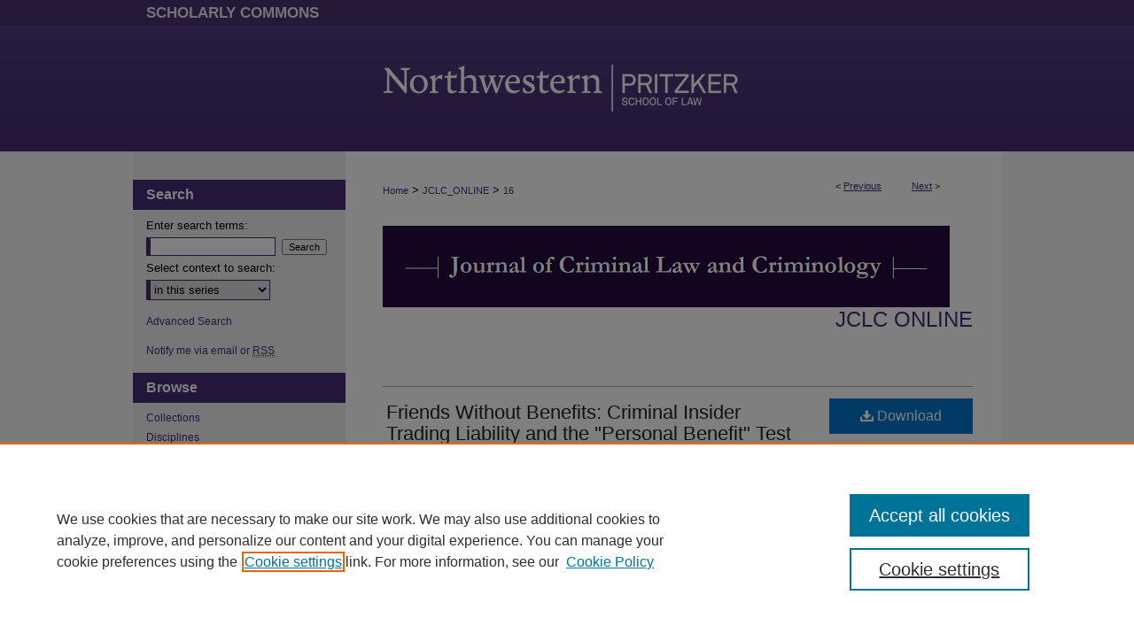

--- FILE ---
content_type: text/html; charset=UTF-8
request_url: https://scholarlycommons.law.northwestern.edu/jclc_online/16/
body_size: 7831
content:

<!DOCTYPE html>
<html lang="en">
<head><!-- inj yui3-seed: --><script type='text/javascript' src='//cdnjs.cloudflare.com/ajax/libs/yui/3.6.0/yui/yui-min.js'></script><script type='text/javascript' src='//ajax.googleapis.com/ajax/libs/jquery/1.10.2/jquery.min.js'></script><!-- Adobe Analytics --><script type='text/javascript' src='https://assets.adobedtm.com/4a848ae9611a/d0e96722185b/launch-d525bb0064d8.min.js'></script><script type='text/javascript' src=/assets/nr_browser_production.js></script>

<!-- def.1 -->
<meta charset="utf-8">
<meta name="viewport" content="width=device-width">
<title>
"Friends Without Benefits: Criminal Insider Trading Liability and the "" by Curtis A. French
</title>


<!-- FILE article_meta-tags.inc --><!-- FILE: /srv/sequoia/main/data/assets/site/article_meta-tags.inc -->
<meta itemprop="name" content="Friends Without Benefits: Criminal Insider Trading Liability and the &quot;Personal Benefit&quot; Test After Blaszczak">
<meta property="og:title" content="Friends Without Benefits: Criminal Insider Trading Liability and the &quot;Personal Benefit&quot; Test After Blaszczak">
<meta name="twitter:title" content="Friends Without Benefits: Criminal Insider Trading Liability and the &quot;Personal Benefit&quot; Test After Blaszczak">
<meta property="article:author" content="Curtis A. French">
<meta name="author" content="Curtis A. French">
<meta name="robots" content="noodp, noydir">
<meta name="description" content="The U.S. Supreme Court established the “personal benefit” test in Dirks v. SEC to determine whether a tippee assumed a fiduciary duty to not trade based on or disclose inside information when a tipper breached his or her fiduciary duty by improperly disclosing such information to the tippee. Under the personal benefit test, a tipper breaches his or her fiduciary duty if the tipper derives a personal benefit, either directly or indirectly, from disclosing the inside information to a tippee. The Supreme Court provided examples as to what constitutes a personal benefit, such as the tipper’s expectation of reputational benefits that will lead to future profits, receiving a quid pro quo from the tippee, or providing inside information as a gift to a relative or friend. However, the examples provided in Dirks were too broad and left other courts without a definitive answer as to how to identify a personal benefit. The Second Circuit and the Supreme Court attempted to refine the application of the Dirks personal benefit test in United States v. Newman, Salman v. United States, and United States v. Martoma. This line of cases culminated in the Second Circuit’s recent decision in United States v. Blaszczak in which the Second Circuit declined to apply the Dirks personal benefit test to securities fraud and insider trading claims brought under Title 18 of the federal criminal code. This Comment discusses the origins of insider trading law in the United States and the subsequent development of the Dirks personal benefit test, examines the effects of the Second Circuit’s decision in Blaszczak on insider trading law, and recommends how the body of insider trading law can move forward following Blaszczak.">
<meta itemprop="description" content="The U.S. Supreme Court established the “personal benefit” test in Dirks v. SEC to determine whether a tippee assumed a fiduciary duty to not trade based on or disclose inside information when a tipper breached his or her fiduciary duty by improperly disclosing such information to the tippee. Under the personal benefit test, a tipper breaches his or her fiduciary duty if the tipper derives a personal benefit, either directly or indirectly, from disclosing the inside information to a tippee. The Supreme Court provided examples as to what constitutes a personal benefit, such as the tipper’s expectation of reputational benefits that will lead to future profits, receiving a quid pro quo from the tippee, or providing inside information as a gift to a relative or friend. However, the examples provided in Dirks were too broad and left other courts without a definitive answer as to how to identify a personal benefit. The Second Circuit and the Supreme Court attempted to refine the application of the Dirks personal benefit test in United States v. Newman, Salman v. United States, and United States v. Martoma. This line of cases culminated in the Second Circuit’s recent decision in United States v. Blaszczak in which the Second Circuit declined to apply the Dirks personal benefit test to securities fraud and insider trading claims brought under Title 18 of the federal criminal code. This Comment discusses the origins of insider trading law in the United States and the subsequent development of the Dirks personal benefit test, examines the effects of the Second Circuit’s decision in Blaszczak on insider trading law, and recommends how the body of insider trading law can move forward following Blaszczak.">
<meta name="twitter:description" content="The U.S. Supreme Court established the “personal benefit” test in Dirks v. SEC to determine whether a tippee assumed a fiduciary duty to not trade based on or disclose inside information when a tipper breached his or her fiduciary duty by improperly disclosing such information to the tippee. Under the personal benefit test, a tipper breaches his or her fiduciary duty if the tipper derives a personal benefit, either directly or indirectly, from disclosing the inside information to a tippee. The Supreme Court provided examples as to what constitutes a personal benefit, such as the tipper’s expectation of reputational benefits that will lead to future profits, receiving a quid pro quo from the tippee, or providing inside information as a gift to a relative or friend. However, the examples provided in Dirks were too broad and left other courts without a definitive answer as to how to identify a personal benefit. The Second Circuit and the Supreme Court attempted to refine the application of the Dirks personal benefit test in United States v. Newman, Salman v. United States, and United States v. Martoma. This line of cases culminated in the Second Circuit’s recent decision in United States v. Blaszczak in which the Second Circuit declined to apply the Dirks personal benefit test to securities fraud and insider trading claims brought under Title 18 of the federal criminal code. This Comment discusses the origins of insider trading law in the United States and the subsequent development of the Dirks personal benefit test, examines the effects of the Second Circuit’s decision in Blaszczak on insider trading law, and recommends how the body of insider trading law can move forward following Blaszczak.">
<meta property="og:description" content="The U.S. Supreme Court established the “personal benefit” test in Dirks v. SEC to determine whether a tippee assumed a fiduciary duty to not trade based on or disclose inside information when a tipper breached his or her fiduciary duty by improperly disclosing such information to the tippee. Under the personal benefit test, a tipper breaches his or her fiduciary duty if the tipper derives a personal benefit, either directly or indirectly, from disclosing the inside information to a tippee. The Supreme Court provided examples as to what constitutes a personal benefit, such as the tipper’s expectation of reputational benefits that will lead to future profits, receiving a quid pro quo from the tippee, or providing inside information as a gift to a relative or friend. However, the examples provided in Dirks were too broad and left other courts without a definitive answer as to how to identify a personal benefit. The Second Circuit and the Supreme Court attempted to refine the application of the Dirks personal benefit test in United States v. Newman, Salman v. United States, and United States v. Martoma. This line of cases culminated in the Second Circuit’s recent decision in United States v. Blaszczak in which the Second Circuit declined to apply the Dirks personal benefit test to securities fraud and insider trading claims brought under Title 18 of the federal criminal code. This Comment discusses the origins of insider trading law in the United States and the subsequent development of the Dirks personal benefit test, examines the effects of the Second Circuit’s decision in Blaszczak on insider trading law, and recommends how the body of insider trading law can move forward following Blaszczak.">
<meta name="keywords" content="insider trading, securities fraud, criminal law">
<meta name="bepress_citation_series_title" content="JCLC Online">
<meta name="bepress_citation_author" content="French, Curtis A.">
<meta name="bepress_citation_title" content="Friends Without Benefits: Criminal Insider Trading Liability and the &quot;Personal Benefit&quot; Test After Blaszczak">
<meta name="bepress_citation_date" content="2022">
<!-- FILE: /srv/sequoia/main/data/assets/site/ir_download_link.inc -->
<!-- FILE: /srv/sequoia/main/data/assets/site/article_meta-tags.inc (cont) -->
<meta name="bepress_citation_pdf_url" content="https://scholarlycommons.law.northwestern.edu/cgi/viewcontent.cgi?article=1023&amp;context=jclc_online">
<meta name="bepress_citation_abstract_html_url" content="https://scholarlycommons.law.northwestern.edu/jclc_online/16">
<meta name="bepress_citation_online_date" content="2022/4/2">
<meta name="viewport" content="width=device-width">
<!-- Additional Twitter data -->
<meta name="twitter:card" content="summary">
<!-- Additional Open Graph data -->
<meta property="og:type" content="article">
<meta property="og:url" content="https://scholarlycommons.law.northwestern.edu/jclc_online/16">
<meta property="og:site_name" content="Northwestern Pritzker School of Law Scholarly Commons">




<!-- FILE: article_meta-tags.inc (cont) -->
<meta name="bepress_is_article_cover_page" content="1">


<!-- sh.1 -->
<link rel="stylesheet" href="/ir-style.css" type="text/css" media="screen">
<link rel="stylesheet" href="/ir-custom.css" type="text/css" media="screen">
<link rel="stylesheet" href="../ir-custom.css" type="text/css" media="screen">
<link rel="stylesheet" href="/ir-local.css" type="text/css" media="screen">
<link rel="stylesheet" href="../ir-local.css" type="text/css" media="screen">
<link rel="stylesheet" href="/ir-print.css" type="text/css" media="print">
<link type="text/css" rel="stylesheet" href="/assets/floatbox/floatbox.css">
<link rel="alternate" type="application/rss+xml" title="Site Feed" href="/recent.rss">
<link rel="shortcut icon" href="/favicon.ico" type="image/x-icon">
<!--[if IE]>
<link rel="stylesheet" href="/ir-ie.css" type="text/css" media="screen">
<![endif]-->

<!-- JS  -->
<script type="text/javascript" src="/assets/jsUtilities.js"></script>
<script type="text/javascript" src="/assets/footnoteLinks.js"></script>
<script type="text/javascript" src="/assets/scripts/yui-init.pack.js"></script>
<script type="text/javascript" src="/assets/scripts/bepress-init.debug.js"></script>
<script type="text/javascript" src="/assets/scripts/JumpListYUI.pack.js"></script>

<!-- end sh.1 -->




<script type="text/javascript">var pageData = {"page":{"environment":"prod","productName":"bpdg","language":"en","name":"ir_series:article","businessUnit":"els:rp:st"},"visitor":{}};</script>

</head>
<body id="geo-series">
<!-- FILE /srv/sequoia/main/data/scholarlycommons.law.northwestern.edu/assets/header.pregen --><!-- FILE: /srv/sequoia/main/data/assets/site/mobile_nav.inc --><!--[if !IE]>-->
<script src="/assets/scripts/dc-mobile/dc-responsive-nav.js"></script>

<header id="mobile-nav" class="nav-down device-fixed-height" style="visibility: hidden;">
  
  
  <nav class="nav-collapse">
    <ul>
      <li class="menu-item active device-fixed-width"><a href="https://scholarlycommons.law.northwestern.edu" title="Home" data-scroll >Home</a></li>
      <li class="menu-item device-fixed-width"><a href="https://scholarlycommons.law.northwestern.edu/do/search/advanced/" title="Search" data-scroll ><i class="icon-search"></i> Search</a></li>
      <li class="menu-item device-fixed-width"><a href="https://scholarlycommons.law.northwestern.edu/communities.html" title="Browse" data-scroll >Browse Collections</a></li>
      <li class="menu-item device-fixed-width"><a href="/cgi/myaccount.cgi?context=jclc_online" title="My Account" data-scroll >My Account</a></li>
      <li class="menu-item device-fixed-width"><a href="https://scholarlycommons.law.northwestern.edu/about.html" title="About" data-scroll >About</a></li>
      <li class="menu-item device-fixed-width"><a href="https://network.bepress.com" title="Digital Commons Network" data-scroll ><img width="16" height="16" alt="DC Network" style="vertical-align:top;" src="/assets/md5images/8e240588cf8cd3a028768d4294acd7d3.png"> Digital Commons Network™</a></li>
    </ul>
  </nav>
</header>

<script src="/assets/scripts/dc-mobile/dc-mobile-nav.js"></script>
<!--<![endif]-->
<!-- FILE: /srv/sequoia/main/data/scholarlycommons.law.northwestern.edu/assets/header.pregen (cont) -->



<div id="nulaw">
	<div id="container">
		<a href="#main" class="skiplink" accesskey="2" >Skip to main content</a>

		
			<div id="navigation">
				<!-- FILE: /srv/sequoia/main/data/assets/site/ir_navigation.inc --><div id="tabs" role="navigation" aria-label="Main"><ul><li id="tabone"><a href="https://scholarlycommons.law.northwestern.edu" title="Scholarly Commons" ><span>Scholarly Commons</span></a></li><li id="tabtwo"><a href="https://scholarlycommons.law.northwestern.edu/faq.html" title="FAQ" ><span>FAQ</span></a></li><li id="tabthree"><a href="https://scholarlycommons.law.northwestern.edu/about.html" title="About" ><span>About</span></a></li><li id="tabfour"><a href="https://scholarlycommons.law.northwestern.edu" title="Home" ><span>Home</span></a></li></ul></div>


<!-- FILE: /srv/sequoia/main/data/scholarlycommons.law.northwestern.edu/assets/header.pregen (cont) -->
			</div>			
					
			<div id="header">
				<a href="https://scholarlycommons.law.northwestern.edu" id="banner_link" title="Northwestern Pritzker School of Law Scholarly Commons" >
					<img id="banner_image" alt="Northwestern Pritzker School of Law Scholarly Commons" width='980' height='142' src="/assets/md5images/e588b743fb637342223c6fc2aa5c05c8.png">
				</a>	
				
					<a href="http://www.law.northwestern.edu/" id="logo_link" title="Northwestern Pritzker School of Law" >
						<img id="logo_image" alt="Northwestern Pritzker School of Law" title="Northwestern Pritzker School of Law" width='486' height='142' src="/assets/md5images/30a0dcfd36d27e8be7a7180f521a023c.png">
					</a>	
				
			</div>
		

		<div id="wrapper">
			<div id="content">
				<div id="main" class="text">

<script type="text/javascript" src="/assets/floatbox/floatbox.js"></script>  
<!-- FILE: /srv/sequoia/main/data/assets/site/article_pager.inc -->

<div id="breadcrumb"><ul id="pager">

                
                 
<li>&lt; <a href="https://scholarlycommons.law.northwestern.edu/jclc_online/18" class="ignore" >Previous</a></li>
        
        
        

                
                 
<li><a href="https://scholarlycommons.law.northwestern.edu/jclc_online/15" class="ignore" >Next</a> &gt;</li>
        
        
        
<li>&nbsp;</li></ul><div class="crumbs"><!-- FILE: /srv/sequoia/main/data/assets/site/ir_breadcrumb.inc -->

<div class="crumbs" role="navigation" aria-label="Breadcrumb">
	<p>
	
	
			<a href="https://scholarlycommons.law.northwestern.edu" class="ignore" >Home</a>
	
	
	
	
	
	
	
	
	
	
	 <span aria-hidden="true">&gt;</span> 
		<a href="https://scholarlycommons.law.northwestern.edu/jclc_online" class="ignore" >JCLC_ONLINE</a>
	
	
	
	
	
	 <span aria-hidden="true">&gt;</span> 
		<a href="https://scholarlycommons.law.northwestern.edu/jclc_online/16" class="ignore" aria-current="page" >16</a>
	
	
	
	</p>
</div>


<!-- FILE: /srv/sequoia/main/data/assets/site/article_pager.inc (cont) --></div>
</div>
<!-- FILE: /srv/sequoia/main/data/assets/site/ir_series/article/index.html (cont) -->
<!-- FILE: /srv/sequoia/main/data/assets/site/ir_series/article/article_info.inc --><!-- FILE: /srv/sequoia/main/data/assets/site/openurl.inc -->

























<!-- FILE: /srv/sequoia/main/data/assets/site/ir_series/article/article_info.inc (cont) -->
<!-- FILE: /srv/sequoia/main/data/assets/site/ir_download_link.inc -->









	
	
	
    
    
    
	
		
		
		
	
	
	
	
	
	

<!-- FILE: /srv/sequoia/main/data/assets/site/ir_series/article/article_info.inc (cont) -->
<!-- FILE: /srv/sequoia/main/data/assets/site/ir_series/article/ir_article_header.inc -->


<div id="series-header">
<!-- FILE: /srv/sequoia/main/data/assets/site/ir_series/ir_series_logo.inc -->



 




	
	
		
			<img alt="JCLC Online" style="height:92px;width:640px;" class="ignore" width='640' height='92' src="../../assets/md5images/eba1bba0807bb5e19ce62f85e372d50c.png">
			
		
	


<!-- FILE: /srv/sequoia/main/data/assets/site/ir_series/article/ir_article_header.inc (cont) --><h2 id="series-title"><a href="https://scholarlycommons.law.northwestern.edu/jclc_online" >JCLC Online</a></h2></div>
<div style="clear: both">&nbsp;</div>

<div id="sub">
<div id="alpha">
<!-- FILE: /srv/sequoia/main/data/assets/site/ir_series/article/article_info.inc (cont) --><div id='title' class='element'>
<h1><a href='https://scholarlycommons.law.northwestern.edu/cgi/viewcontent.cgi?article=1023&amp;context=jclc_online'>Friends Without Benefits: Criminal Insider Trading Liability and the "Personal Benefit" Test After Blaszczak</a></h1>
</div>
<div class='clear'></div>
<div id='authors' class='element'>
<h2 class='visually-hidden'>Authors</h2>
<p class="author"><a href='https://scholarlycommons.law.northwestern.edu/do/search/?q=author%3A%22Curtis%20A.%20French%22&start=0&context=1636526'><strong>Curtis A. French</strong></a><br />
</p></div>
<div class='clear'></div>
<div id='document_type' class='element'>
<h2 class='field-heading'>Document Type</h2>
<p>Article</p>
</div>
<div class='clear'></div>
<div id='publication_date' class='element'>
<h2 class='field-heading'>Publication Date</h2>
<p>Spring 2022</p>
</div>
<div class='clear'></div>
<div id='abstract' class='element'>
<h2 class='field-heading'>Abstract</h2>
<p>The U.S. Supreme Court established the “personal benefit” test in <em>Dirks v. SEC</em> to determine whether a tippee assumed a fiduciary duty to not trade based on or disclose inside information when a tipper breached his or her fiduciary duty by improperly disclosing such information to the tippee. Under the personal benefit test, a tipper breaches his or her fiduciary duty if the tipper derives a personal benefit, either directly or indirectly, from disclosing the inside information to a tippee. The Supreme Court provided examples as to what constitutes a personal benefit, such as the tipper’s expectation of reputational benefits that will lead to future profits, receiving a quid pro quo from the tippee, or providing inside information as a gift to a relative or friend. However, the examples provided in <em>Dirks</em> were too broad and left other courts without a definitive answer as to how to identify a personal benefit. The Second Circuit and the Supreme Court attempted to refine the application of the <em>Dirks</em> personal benefit test in <em>United States v. Newman</em>, <em>Salman v. United States</em>, and <em>United States v. Martoma</em>. This line of cases culminated in the Second Circuit’s recent decision in <em>United States v. Blaszczak</em> in which the Second Circuit declined to apply the <em>Dirks</em> personal benefit test to securities fraud and insider trading claims brought under Title 18 of the federal criminal code. This Comment discusses the origins of insider trading law in the United States and the subsequent development of the <em>Dirks</em> personal benefit test, examines the effects of the Second Circuit’s decision in <em>Blaszczak</em> on insider trading law, and recommends how the body of insider trading law can move forward following <em>Blaszczak</em>.</p>
</div>
<div class='clear'></div>
<div id='recommended_citation' class='element'>
<h2 class='field-heading'>Recommended Citation</h2>
<p class='citation'>Curtis A. French, Friends Without Benefits: Criminal Insider Trading Liability and the “Personal Benefit” Test After Blaszczak, 112 J. CRIM. L. & CRIMINOLOGY ONLINE 135 (2022).</p>
</div>
<div class='clear'></div>
</div>
    </div>
    <div id='beta_7-3'>
<!-- FILE: /srv/sequoia/main/data/assets/site/info_box_7_3.inc --><!-- FILE: /srv/sequoia/main/data/assets/site/openurl.inc -->

























<!-- FILE: /srv/sequoia/main/data/assets/site/info_box_7_3.inc (cont) -->
<!-- FILE: /srv/sequoia/main/data/assets/site/ir_download_link.inc -->









	
	
	
    
    
    
	
		
		
		
	
	
	
	
	
	

<!-- FILE: /srv/sequoia/main/data/assets/site/info_box_7_3.inc (cont) -->


	<!-- FILE: /srv/sequoia/main/data/assets/site/info_box_download_button.inc --><div class="aside download-button">
      <a id="pdf" class="btn" href="https://scholarlycommons.law.northwestern.edu/cgi/viewcontent.cgi?article=1023&amp;context=jclc_online" title="PDF (716&nbsp;KB) opens in new window" target="_blank" > 
    	<i class="icon-download-alt" aria-hidden="true"></i>
        Download
      </a>
</div>


<!-- FILE: /srv/sequoia/main/data/assets/site/info_box_7_3.inc (cont) -->
	<!-- FILE: /srv/sequoia/main/data/assets/site/info_box_embargo.inc -->
<!-- FILE: /srv/sequoia/main/data/assets/site/info_box_7_3.inc (cont) -->

<!-- FILE: /srv/sequoia/main/data/assets/site/info_box_custom_upper.inc -->
<!-- FILE: /srv/sequoia/main/data/assets/site/info_box_7_3.inc (cont) -->
<!-- FILE: /srv/sequoia/main/data/assets/site/info_box_openurl.inc -->
<!-- FILE: /srv/sequoia/main/data/assets/site/info_box_7_3.inc (cont) -->

<!-- FILE: /srv/sequoia/main/data/assets/site/info_box_article_metrics.inc -->






<div id="article-stats" class="aside hidden">

    <p class="article-downloads-wrapper hidden"><span id="article-downloads"></span> DOWNLOADS</p>
    <p class="article-stats-date hidden">Since April 02, 2022</p>

    <p class="article-plum-metrics">
        <a href="https://plu.mx/plum/a/?repo_url=https://scholarlycommons.law.northwestern.edu/jclc_online/16" class="plumx-plum-print-popup plum-bigben-theme" data-badge="true" data-hide-when-empty="true" ></a>
    </p>
</div>
<script type="text/javascript" src="//cdn.plu.mx/widget-popup.js"></script>





<!-- Article Download Counts -->
<script type="text/javascript" src="/assets/scripts/article-downloads.pack.js"></script>
<script type="text/javascript">
    insertDownloads(28471592);
</script>


<!-- Add border to Plum badge & download counts when visible -->
<script>
// bind to event when PlumX widget loads
jQuery('body').bind('plum:widget-load', function(e){
// if Plum badge is visible
  if (jQuery('.PlumX-Popup').length) {
// remove 'hidden' class
  jQuery('#article-stats').removeClass('hidden');
  jQuery('.article-stats-date').addClass('plum-border');
  }
});
// bind to event when page loads
jQuery(window).bind('load',function(e){
// if DC downloads are visible
  if (jQuery('#article-downloads').text().length > 0) {
// add border to aside
  jQuery('#article-stats').removeClass('hidden');
  }
});
</script>



<!-- Adobe Analytics: Download Click Tracker -->
<script>

$(function() {

  // Download button click event tracker for PDFs
  $(".aside.download-button").on("click", "a#pdf", function(event) {
    pageDataTracker.trackEvent('navigationClick', {
      link: {
          location: 'aside download-button',
          name: 'pdf'
      }
    });
  });

  // Download button click event tracker for native files
  $(".aside.download-button").on("click", "a#native", function(event) {
    pageDataTracker.trackEvent('navigationClick', {
        link: {
            location: 'aside download-button',
            name: 'native'
        }
     });
  });

});

</script>
<!-- FILE: /srv/sequoia/main/data/assets/site/info_box_7_3.inc (cont) -->



	<!-- FILE: /srv/sequoia/main/data/assets/site/info_box_disciplines.inc -->




	





	<div id="beta-disciplines" class="aside">
		<h4>Included in</h4>
	<p>
		
				
					<a href="https://network.bepress.com/hgg/discipline/912" title="Criminal Law Commons" >Criminal Law Commons</a>
				
				
			
		
	</p>
	</div>



<!-- FILE: /srv/sequoia/main/data/assets/site/info_box_7_3.inc (cont) -->

<!-- FILE: /srv/sequoia/main/data/assets/site/bookmark_widget.inc -->

<div id="share" class="aside">
<h2>Share</h2>
	
	<div class="a2a_kit a2a_kit_size_24 a2a_default_style">
    	<a class="a2a_button_facebook"></a>
    	<a class="a2a_button_linkedin"></a>
		<a class="a2a_button_whatsapp"></a>
		<a class="a2a_button_email"></a>
    	<a class="a2a_dd"></a>
    	<script async src="https://static.addtoany.com/menu/page.js"></script>
	</div>
</div>

<!-- FILE: /srv/sequoia/main/data/assets/site/info_box_7_3.inc (cont) -->
<!-- FILE: /srv/sequoia/main/data/assets/site/info_box_geolocate.inc --><!-- FILE: /srv/sequoia/main/data/assets/site/ir_geolocate_enabled_and_displayed.inc -->

<!-- FILE: /srv/sequoia/main/data/assets/site/info_box_geolocate.inc (cont) -->

<!-- FILE: /srv/sequoia/main/data/assets/site/info_box_7_3.inc (cont) -->

	<!-- FILE: /srv/sequoia/main/data/assets/site/zotero_coins.inc -->

<span class="Z3988" title="ctx_ver=Z39.88-2004&amp;rft_val_fmt=info%3Aofi%2Ffmt%3Akev%3Amtx%3Ajournal&amp;rft_id=https%3A%2F%2Fscholarlycommons.law.northwestern.edu%2Fjclc_online%2F16&amp;rft.atitle=Friends%20Without%20Benefits%3A%20Criminal%20Insider%20Trading%20Liability%20and%20the%20%22Personal%20Benefit%22%20Test%20After%20Blaszczak&amp;rft.aufirst=Curtis&amp;rft.aulast=French&amp;rft.jtitle=JCLC%20Online&amp;rft.date=2022-04-01">COinS</span>
<!-- FILE: /srv/sequoia/main/data/assets/site/info_box_7_3.inc (cont) -->

<!-- FILE: /srv/sequoia/main/data/assets/site/info_box_custom_lower.inc -->
<!-- FILE: /srv/sequoia/main/data/assets/site/info_box_7_3.inc (cont) -->
<!-- FILE: /srv/sequoia/main/data/assets/site/ir_series/article/article_info.inc (cont) --></div>

<div class='clear'>&nbsp;</div>
<!-- FILE: /srv/sequoia/main/data/assets/site/ir_article_custom_fields.inc -->

<!-- FILE: /srv/sequoia/main/data/assets/site/ir_series/article/article_info.inc (cont) -->

<!-- FILE: /srv/sequoia/main/data/assets/site/ir_series/article/index.html (cont) -->
<!-- FILE /srv/sequoia/main/data/assets/site/footer.pregen --></div>
	<div class="verticalalign">&nbsp;</div>
	<div class="clear">&nbsp;</div>

</div>

	<div id="sidebar" role="complementary">
	<!-- FILE: /srv/sequoia/main/data/assets/site/ir_sidebar_7_8.inc -->

	<!-- FILE: /srv/sequoia/main/data/assets/site/ir_sidebar_sort_sba.inc --><!-- FILE: /srv/sequoia/main/data/assets/site/ir_sidebar_custom_upper_7_8.inc -->

<!-- FILE: /srv/sequoia/main/data/assets/site/ir_sidebar_sort_sba.inc (cont) -->
<!-- FILE: /srv/sequoia/main/data/assets/site/ir_sidebar_search_7_8.inc --><h2>Search</h2>


	
<form method='get' action='https://scholarlycommons.law.northwestern.edu/do/search/' id="sidebar-search">
	<label for="search" accesskey="4">
		Enter search terms:
	</label>
		<div>
			<span class="border">
				<input type="text" name='q' class="search" id="search">
			</span> 
			<input type="submit" value="Search" class="searchbutton" style="font-size:11px;">
		</div>
	<label for="context">
		Select context to search:
	</label> 
		<div>
			<span class="border">
				<select name="fq" id="context">
					
					
						<option value='virtual_ancestor_link:"https://scholarlycommons.law.northwestern.edu/jclc_online"'>in this series</option>
					
					
					
					<option value='virtual_ancestor_link:"https://scholarlycommons.law.northwestern.edu"'>in this repository</option>
					<option value='virtual_ancestor_link:"http:/"'>across all repositories</option>
				</select>
			</span>
		</div>
</form>

<p class="advanced">
	
	
		<a href="https://scholarlycommons.law.northwestern.edu/do/search/advanced/?fq=virtual_ancestor_link:%22https://scholarlycommons.law.northwestern.edu/jclc_online%22" >
			Advanced Search
		</a>
	
</p>
<!-- FILE: /srv/sequoia/main/data/assets/site/ir_sidebar_sort_sba.inc (cont) -->
<!-- FILE: /srv/sequoia/main/data/assets/site/ir_sidebar_notify_7_8.inc -->


	<ul id="side-notify">
		<li class="notify">
			<a href="https://scholarlycommons.law.northwestern.edu/jclc_online/announcements.html" title="Email or RSS Notifications" >
				Notify me via email or <acronym title="Really Simple Syndication">RSS</acronym>
			</a>
		</li>
	</ul>



<!-- FILE: /srv/sequoia/main/data/assets/site/urc_badge.inc -->






<!-- FILE: /srv/sequoia/main/data/assets/site/ir_sidebar_notify_7_8.inc (cont) -->

<!-- FILE: /srv/sequoia/main/data/assets/site/ir_sidebar_sort_sba.inc (cont) -->
<!-- FILE: /srv/sequoia/main/data/assets/site/ir_sidebar_custom_middle_7_8.inc --><!-- FILE: /srv/sequoia/main/data/assets/site/ir_sidebar_sort_sba.inc (cont) -->
<!-- FILE: /srv/sequoia/main/data/assets/site/ir_sidebar_browse.inc --><h2>Browse</h2>
<ul id="side-browse">


<li class="collections"><a href="https://scholarlycommons.law.northwestern.edu/communities.html" title="Browse by Collections" >Collections</a></li>
<li class="discipline-browser"><a href="https://scholarlycommons.law.northwestern.edu/do/discipline_browser/disciplines" title="Browse by Disciplines" >Disciplines</a></li>
<li class="author"><a href="https://scholarlycommons.law.northwestern.edu/authors.html" title="Browse by Author" >Authors</a></li>


</ul>
<!-- FILE: /srv/sequoia/main/data/assets/site/ir_sidebar_sort_sba.inc (cont) -->
<!-- FILE: /srv/sequoia/main/data/scholarlycommons.law.northwestern.edu/assets/ir_sidebar_author_7_8.inc --><!-- FILE: /srv/sequoia/main/data/assets/site/ir_sidebar_sort_sba.inc (cont) -->
<!-- FILE: /srv/sequoia/main/data/scholarlycommons.law.northwestern.edu/assets/ir_sidebar_custom_lower_7_8.inc -->
<div id="sb-custom-lower">
	<h2 class="sb-custom-title">Northwestern Law Links</h2>
		<ul class="sb-custom-ul">
			
				<li class="sb-custom-li">
					
						<a href="https://jclc.law.northwestern.edu/" title="jclc_online Home Page" > 
							JCLC Home
						</a>
					
					
					
				</li>
			
			
				<li class="sb-custom-li"><a href="http://www.law.northwestern.edu/journals/" >Journals</a></li>
				<li class="sb-custom-li"><a href="http://www.law.northwestern.edu/research-faculty/faculty/publications/" >Faculty Publications</a></li>
				<li class="sb-custom-li"><a href="http://www.law.northwestern.edu/faculty/fulltime/" >Faculty Profiles</a></li>
				<li class="sb-custom-li"><a href="http://www.law.northwestern.edu/research-faculty/conferences/" >Faculty Conferences</a></li>
				<li class="sb-custom-li"><a href="http://www.law.northwestern.edu/law-school-life/events/public-lectures/" >Public Lecture Series</a></li>
				<li class="sb-custom-li"><a href="http://www.law.northwestern.edu/library/" >Law Library</a></li>
				<li class="sb-custom-li"><a href="http://www.law.northwestern.edu/" >Law School Home</a></li>
		</ul>
</div><!-- FILE: /srv/sequoia/main/data/assets/site/ir_sidebar_sort_sba.inc (cont) -->
<!-- FILE: /srv/sequoia/main/data/assets/site/ir_sidebar_sw_links_7_8.inc -->

	
		
	


	<!-- FILE: /srv/sequoia/main/data/assets/site/ir_sidebar_sort_sba.inc (cont) -->

<!-- FILE: /srv/sequoia/main/data/assets/site/ir_sidebar_geolocate.inc --><!-- FILE: /srv/sequoia/main/data/assets/site/ir_geolocate_enabled_and_displayed.inc -->

<!-- FILE: /srv/sequoia/main/data/assets/site/ir_sidebar_geolocate.inc (cont) -->

<!-- FILE: /srv/sequoia/main/data/assets/site/ir_sidebar_sort_sba.inc (cont) -->
<!-- FILE: /srv/sequoia/main/data/assets/site/ir_sidebar_custom_lowest_7_8.inc -->


<!-- FILE: /srv/sequoia/main/data/assets/site/ir_sidebar_sort_sba.inc (cont) -->
<!-- FILE: /srv/sequoia/main/data/assets/site/ir_sidebar_7_8.inc (cont) -->

		



<!-- FILE: /srv/sequoia/main/data/assets/site/footer.pregen (cont) -->
	<div class="verticalalign">&nbsp;</div>
	</div>

</div>

<!-- FILE: /srv/sequoia/main/data/scholarlycommons.law.northwestern.edu/assets/ir_footer_content.inc --><div id="footer">
	
	
	<!-- FILE: /srv/sequoia/main/data/assets/site/ir_bepress_logo.inc --><div id="bepress">

<a href="https://www.elsevier.com/solutions/digital-commons" title="Elsevier - Digital Commons" >
	<em>Elsevier - Digital Commons</em>
</a>

</div>
<!-- FILE: /srv/sequoia/main/data/scholarlycommons.law.northwestern.edu/assets/ir_footer_content.inc (cont) -->

		<p id="standard-footer-links">
			<a href="https://scholarlycommons.law.northwestern.edu" title="Home page" accesskey="1" >
					Home</a> | 
			<a href="/cgi/myaccount.cgi?context=jclc_online" title="My Account Page" accesskey="3" >
					My Account</a> | 
			<a href="https://scholarlycommons.law.northwestern.edu/accessibility.html" title="Accessibility Statement" accesskey="0" >
					Accessibility Statement
			</a>
		</p>
		<p>
        <a class="secondary-link" href="http://www.bepress.com/privacy.html" title="Privacy Policy" >
                                Privacy
        </a>
        <a class="secondary-link" href="http://www.bepress.com/copyright_infringement.html" title="Copyright Policy" >
                                Copyright
        </a> 
</p>
		<p id="custom-footer"><a href="http://www.law.northwestern.edu/" >Northwestern Pritzker School of Law</a> 375 East Chicago Avenue Chicago, Illinois 60611<br><a href="http://www.northwestern.edu/disclaimer.html" id="disclaimer" >World Wide Web Disclaimer</a> and <a href="http://policies.northwestern.edu/" >University Policy Statements</a> © 2018 Northwestern University</p>
		
	<a href="http://www.law.northwestern.edu/" id="footerlink" ><img id="footerlogo" alt="Northwestern University" title="Northwestern University" width='163' height='73' src="/assets/md5images/e5e6a95141a9fc56f4b4f3898edb9e42.gif"></a>
	
</div><!-- FILE: /srv/sequoia/main/data/assets/site/footer.pregen (cont) -->

</div>
</div>

<!-- FILE: /srv/sequoia/main/data/scholarlycommons.law.northwestern.edu/assets/ir_analytics.inc --><!-- Global site tag (gtag.js) - Google Analytics -->
<script async src="https://www.googletagmanager.com/gtag/js?id=UA-12432167-33"></script>
<script>
  window.dataLayer = window.dataLayer || [];
  function gtag(){dataLayer.push(arguments);}
  gtag('js', new Date());

  gtag('config', 'UA-12432167-33');
</script>
<!-- FILE: /srv/sequoia/main/data/assets/site/footer.pregen (cont) -->

<script type='text/javascript' src='/assets/scripts/bpbootstrap-20160726.pack.js'></script><script type='text/javascript'>BPBootstrap.init({appendCookie:''})</script></body></html>


--- FILE ---
content_type: text/css
request_url: https://scholarlycommons.law.northwestern.edu/ir-local.css
body_size: 2598
content:
/* -----------------------------------------------
bepress IR local stylesheet.
Author:   David Stienstra
Version:  February 2018
PLEASE SAVE THIS FILE LOCALLY!
----------------------------------------------- */

/* ---------------- Meta Elements ---------------- */

	/* --- Meta styles and background --- */

body {
	font: normal 13px/1.5 Helvetica, Helvetica Neue, Arial, sans-serif;  /* should be medium except when fitting into a fixed container */
	background: #f8f8f8 url(assets/md5images/9de9225046973d6163b8c482ef0c8449.gif) repeat-x left top;
}


/* ---------------- Header ---------------- */

#nulaw #header {
	position: relative;  /* needed for logo positioning */
  height: auto !important; /* !important overrides mbl styling */
}

#nulaw #banner_image {
	display: block; /* removes descender of inline element */
	width: 980px; /* not necessary if image is sized correctly */
	height: auto !important;  /* avoids warping improperly sized header image / SUP-19994 */
}

	/* --- Logo --- */

#nulaw #logo_image {
	position: absolute !important; /* !important overrides mbl styling */
	top: 0;
	left: 240px;  /* change to "right:" for right aligned logo */
	width: 49.59183673469% !important;  /* 240 / 980 */
	height: auto !important; /* Important avoides DC assigning incorrect height to logo image */
}


/* ---------------- Navigation ---------------- */

#nulaw #navigation,
#nulaw #navigation #tabs {
	height: 29px;
	overflow: hidden; /* have seen issues with tabs extending below nav container */
  background-color: #483570;
}

#nulaw #navigation #tabs,
#nulaw #navigation #tabs ul,
#nulaw #navigation #tabs ul li {
	padding: 0;
	margin: 0;
}

#nulaw #navigation #tabs a {
	font: bold 17px Helvetica, Helvetica Neue, Arial, sans-serif;
	display: block;
	width: auto !important; /* fixes "my account" not fitting in container on page load */
	height: 29px;
	line-height: 29px;
	color: #ebe5f4;
	transition: 0.3s ease-in-out;
	background-color: transparent;
	padding: 0 11px; /* with arial bold, this fits */
	margin: 0;
	border: 0;
	float: left;
  text-transform: uppercase;
}

#nulaw #navigation #tabs #tabtwo,
#nulaw #navigation #tabs #tabthree,
#nulaw #navigation #tabs #tabfour {
	display: none;
}

#nulaw #navigation #tabs #tabone a { padding-left: 15px; } /* switch for right-aligned nav tabs */

#nulaw #navigation #tabs li:last-child a { padding-right: 25px; }   /* hidden but expands to fit 240px #tabs for IE + FF */


/* ---------------- Sidebar ---------------- */

#nulaw #sidebar h2 {
	font: bold 16px Helvetica, Helvetica Neue, Arial, sans-serif;
	color: #fff;
	background-color: #452f76;
	padding: 8px 0px;
	margin: 0;
	border: none;
}

#nulaw #sidebar a {
	font: normal 12px Helvetica, Helvetica Neue, Arial, sans-serif;
	color: #452f76;
	text-decoration: none;
}

#nulaw #sidebar a:hover,
#nulaw #sidebar a:active,
#nulaw #sidebar a:focus {
	color: #000000;
	text-decoration: underline;
}

#nulaw #sidebar #sidebar-search label {
	font: normal 13px Helvetica, Helvetica Neue, Arial, sans-serif;
	color: #000;
}

#nulaw #sidebar #sidebar-search {
	margin-top: 8px;
	padding-left: 15px;
}

#nulaw #sidebar #sidebar-search span.border { background: transparent; }

.searchbutton { cursor: pointer; } /* best practice, should move to ir-layout.css */


/* ---------------- Main Content ---------------- */

#nulaw #wrapper { /* for full-length sidebar content background/elements */
	background: url(assets/md5images/56451c7a310cfcacdc4ecf0b4e1fb805.gif) repeat-y left top;
}

#nulaw #content { padding-top: 16px; }

#nulaw #dcn-home h2.site-title {
	padding-top: 5px;
}

#nulaw .box.sunburst p.view-sunburst a {
	border-bottom: 1px solid #b9b9b9;
}

	/* --- Breadcrumbs --- */

#nulaw #main.text div.crumbs a:link,
#nulaw #main.text div.crumbs a:visited {
	text-decoration: none;
	color: #452f76;
}

#nulaw #main.text div.crumbs a:hover,
#nulaw #main.text div.crumbs a:active,
#nulaw #main.text div.crumbs a:focus {
	text-decoration: underline;
	color: #000000;
}

#nulaw #dcn-home > #homepage-intro { margin: 15px 0; }

 /* adds space under full-width main-content image */
#nulaw #home-page-banner { margin-bottom: 16px; }


	/* --- Headers --- */

#nulaw #dcn-home > h2 {
	font: bold 21px Helvetica, Helvetica Neue, Arial, sans-serif;
}

h3 {
	margin: 0;
	text-decoration: underline; }

/* FF 55 takes parent element's color a text-deoration-color (black, usually) */
#dcn-home #cover-browse h3 { 
	color: #452f76;
 	padding: 2px 11px;
}

#nulaw #dcn-home #cover-browse h3 a {
	font: 400 15px/1.6 Helvetica, Helvetica Neue, Arial, sans-serif;
	text-decoration: none;
}

#nulaw #dcn-home #cover-browse h3 a:hover,
#nulaw #dcn-home #cover-browse h3 a:focus,
#nulaw #dcn-home #cover-browse h3 a:active {
	text-decoration: underline;
}
	/* --- Links --- */

#nulaw #main.text a:link,
#nulaw #main.text a:visited {
	color: #452f76; /* declared for #network-icon text */
}

#nulaw #main.text a:hover,
#nulaw #main.text a:active,
#nulaw #main.text a:focus {
	color: #000000;
	text-decoration: underline;
}

	/* PotD / Top DL widgets */

#nulaw #dcn-home .box.aag h2,
#nulaw #dcn-home .box.potd h2 {
	width: 267px;
	margin: 0;
	font: bold 16px Helvetica, Helvetica Neue, Arial, sans-serif;
	border-bottom: 1px solid #b9b9b9;
}

#nulaw #main.text .box a:link,
#nulaw #main.text .box a:visited {
	font: bold 12px Helvetica, Helvetica Neue, Arial, sans-serif;
	text-decoration: none;
	background: none;
}

#nulaw #main.text .box a:hover,
#nulaw #main.text .box a:active,
#nulaw #main.text .box a:focus {
	text-decoration: underline;
}

#nulaw .box.aag span,
#nulaw .box.potd span {
	padding: 3px 0px;
	font: normal 12px Helvetica, Helvetica Neue, Arial, sans-serif
}

	/* article-level text // default values 12px/13px */

#alpha .element p, #custom-fields .element p { font-size: 12px; }

#alpha .element h4, #custom-fields .element h4 { font-size: 13px; }


/* ---------------- Footer ---------------- */

#nulaw #footer {
	height: 129px;
	background-color: #222222;
}

#nulaw #bepress a {
	height: 129px;
	background-color: #222222; }

#nulaw #footer p,
#nulaw #footer p a {
	font: normal 12px/2 Helvetica, Helvetica Neue, Arial, sans-serif;
	color: #fff;
	text-decoration: none;
}

#nulaw #footer p:first-of-type { padding-top: 15px } 

#nulaw #footer p a:hover,
#nulaw #footer p a:active,
#nulaw #footer p a:focus {
	text-decoration: underline; }

#nulaw #footer p#custom-footer a {
	text-decoration: underline;
}

#nulaw #footer p#custom-footer #disclaimer {
	margin-left: 0;
}

	
	/* Additional footer logo */
	 
#nulaw #footer { position: relative; }
	 
a#footer-logo-link { margin: 0; }
	 
#footerlogo {
		position: absolute;
	  top: 0;
	  right: 0;
}	

/* --- Full width footer --- */
 
/*Set this color to the same color as the footer, it will appear beneath the footer*/
html { background-color: #222222; }
 
/*bg-low.gif is usually a solid color image about 5px wide and the same height of the footer. It flanks the footer and appears to extend it*/
#nulaw {
    background: url(assets/md5images/9497d79555429e1145c6469ff94413a9.gif) repeat-x left bottom;
}

#nulaw #content { min-height: 600px; }

/* ---------------- Miscellaneous fixes ---------------- */

	/* --- Advanced Search --- */

.legacy #nulaw #wrapper {	background-image: none; }


/* ---------------- Mobile ---------------- */

/*fixes bullet underline for Browse Research and Scholarship links*/
.mbl #main #cover-browse h3 { text-decoration: none; }

.mbl #footerlink { display: none; } 

.mbl #dcn-home .box.aag span,
.mbl #dcn-home .box.potd span {
	display: block;
}

.mbl #nulaw #sidebar h2 {
	padding: 8px 7px
}

.mbl #sidebar #sb-custom-lower h2 {
	width: 100%;
}

.mbl #header #logo_image {
	display: none;
}

.mbl #main #cover-browse h3 { 
  text-decoration: none;
  font-size: 10px !important;
}

.mbl #main #cover-browse h3 a {
  font-size: 10px !important;
}